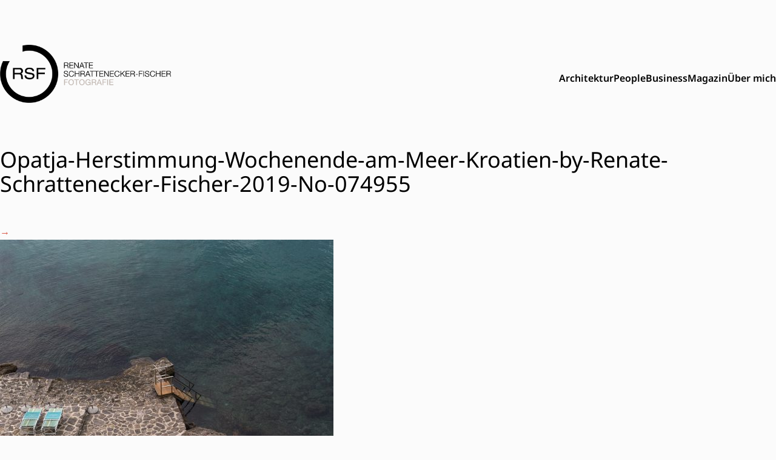

--- FILE ---
content_type: text/html; charset=UTF-8
request_url: https://www.schrattenecker-fischer.com/saisonende/opatja-herstimmung-wochenende-am-meer-kroatien-by-renate-schrattenecker-fischer-2019-no-074955/
body_size: 33047
content:
<!doctype html>
<html lang="de">

<head>
    <meta charset="UTF-8">
    <meta name="viewport" content="width=device-width, initial-scale=1">
    <link rel="profile" href="https://gmpg.org/xfn/11">


    <meta name='robots' content='index, follow, max-image-preview:large, max-snippet:-1, max-video-preview:-1' />
	<style>img:is([sizes="auto" i], [sizes^="auto," i]) { contain-intrinsic-size: 3000px 1500px }</style>
	
	<!-- This site is optimized with the Yoast SEO plugin v26.7 - https://yoast.com/wordpress/plugins/seo/ -->
	<title>Opatja-Herstimmung-Wochenende-am-Meer-Kroatien-by-Renate-Schrattenecker-Fischer-2019-No-074955 - Renate Schrattenecker-Fischer</title>
	<link rel="canonical" href="https://www.schrattenecker-fischer.com/saisonende/opatja-herstimmung-wochenende-am-meer-kroatien-by-renate-schrattenecker-fischer-2019-no-074955/" />
	<meta property="og:locale" content="de_DE" />
	<meta property="og:type" content="article" />
	<meta property="og:title" content="Opatja-Herstimmung-Wochenende-am-Meer-Kroatien-by-Renate-Schrattenecker-Fischer-2019-No-074955 - Renate Schrattenecker-Fischer" />
	<meta property="og:url" content="https://www.schrattenecker-fischer.com/saisonende/opatja-herstimmung-wochenende-am-meer-kroatien-by-renate-schrattenecker-fischer-2019-no-074955/" />
	<meta property="og:site_name" content="Renate Schrattenecker-Fischer" />
	<meta property="og:image" content="https://www.schrattenecker-fischer.com/saisonende/opatja-herstimmung-wochenende-am-meer-kroatien-by-renate-schrattenecker-fischer-2019-no-074955" />
	<meta property="og:image:width" content="1200" />
	<meta property="og:image:height" content="899" />
	<meta property="og:image:type" content="image/jpeg" />
	<meta name="twitter:card" content="summary_large_image" />
	<script type="application/ld+json" class="yoast-schema-graph">{"@context":"https://schema.org","@graph":[{"@type":"WebPage","@id":"https://www.schrattenecker-fischer.com/saisonende/opatja-herstimmung-wochenende-am-meer-kroatien-by-renate-schrattenecker-fischer-2019-no-074955/","url":"https://www.schrattenecker-fischer.com/saisonende/opatja-herstimmung-wochenende-am-meer-kroatien-by-renate-schrattenecker-fischer-2019-no-074955/","name":"Opatja-Herstimmung-Wochenende-am-Meer-Kroatien-by-Renate-Schrattenecker-Fischer-2019-No-074955 - Renate Schrattenecker-Fischer","isPartOf":{"@id":"https://www.schrattenecker-fischer.com/#website"},"primaryImageOfPage":{"@id":"https://www.schrattenecker-fischer.com/saisonende/opatja-herstimmung-wochenende-am-meer-kroatien-by-renate-schrattenecker-fischer-2019-no-074955/#primaryimage"},"image":{"@id":"https://www.schrattenecker-fischer.com/saisonende/opatja-herstimmung-wochenende-am-meer-kroatien-by-renate-schrattenecker-fischer-2019-no-074955/#primaryimage"},"thumbnailUrl":"https://www.schrattenecker-fischer.com/wp-art/wp-content/uploads/2020/01/Opatja-Herstimmung-Wochenende-am-Meer-Kroatien-by-Renate-Schrattenecker-Fischer-2019-No-074955.jpg","datePublished":"2020-01-25T10:10:39+00:00","breadcrumb":{"@id":"https://www.schrattenecker-fischer.com/saisonende/opatja-herstimmung-wochenende-am-meer-kroatien-by-renate-schrattenecker-fischer-2019-no-074955/#breadcrumb"},"inLanguage":"de","potentialAction":[{"@type":"ReadAction","target":["https://www.schrattenecker-fischer.com/saisonende/opatja-herstimmung-wochenende-am-meer-kroatien-by-renate-schrattenecker-fischer-2019-no-074955/"]}]},{"@type":"ImageObject","inLanguage":"de","@id":"https://www.schrattenecker-fischer.com/saisonende/opatja-herstimmung-wochenende-am-meer-kroatien-by-renate-schrattenecker-fischer-2019-no-074955/#primaryimage","url":"https://www.schrattenecker-fischer.com/wp-art/wp-content/uploads/2020/01/Opatja-Herstimmung-Wochenende-am-Meer-Kroatien-by-Renate-Schrattenecker-Fischer-2019-No-074955.jpg","contentUrl":"https://www.schrattenecker-fischer.com/wp-art/wp-content/uploads/2020/01/Opatja-Herstimmung-Wochenende-am-Meer-Kroatien-by-Renate-Schrattenecker-Fischer-2019-No-074955.jpg","width":1200,"height":899},{"@type":"BreadcrumbList","@id":"https://www.schrattenecker-fischer.com/saisonende/opatja-herstimmung-wochenende-am-meer-kroatien-by-renate-schrattenecker-fischer-2019-no-074955/#breadcrumb","itemListElement":[{"@type":"ListItem","position":1,"name":"Startseite","item":"https://www.schrattenecker-fischer.com/"},{"@type":"ListItem","position":2,"name":"Saisonende","item":"https://www.schrattenecker-fischer.com/saisonende/"},{"@type":"ListItem","position":3,"name":"Opatja-Herstimmung-Wochenende-am-Meer-Kroatien-by-Renate-Schrattenecker-Fischer-2019-No-074955"}]},{"@type":"WebSite","@id":"https://www.schrattenecker-fischer.com/#website","url":"https://www.schrattenecker-fischer.com/","name":"Renate Schrattenecker-Fischer","description":"Fotografin - Ried im Innkreis - Oberösterreich","potentialAction":[{"@type":"SearchAction","target":{"@type":"EntryPoint","urlTemplate":"https://www.schrattenecker-fischer.com/?s={search_term_string}"},"query-input":{"@type":"PropertyValueSpecification","valueRequired":true,"valueName":"search_term_string"}}],"inLanguage":"de"}]}</script>
	<!-- / Yoast SEO plugin. -->


<script type="text/javascript">
/* <![CDATA[ */
window._wpemojiSettings = {"baseUrl":"https:\/\/s.w.org\/images\/core\/emoji\/15.0.3\/72x72\/","ext":".png","svgUrl":"https:\/\/s.w.org\/images\/core\/emoji\/15.0.3\/svg\/","svgExt":".svg","source":{"concatemoji":"https:\/\/www.schrattenecker-fischer.com\/wp-art\/wp-includes\/js\/wp-emoji-release.min.js?ver=37078296f2e96799f376c0376db6d411"}};
/*! This file is auto-generated */
!function(i,n){var o,s,e;function c(e){try{var t={supportTests:e,timestamp:(new Date).valueOf()};sessionStorage.setItem(o,JSON.stringify(t))}catch(e){}}function p(e,t,n){e.clearRect(0,0,e.canvas.width,e.canvas.height),e.fillText(t,0,0);var t=new Uint32Array(e.getImageData(0,0,e.canvas.width,e.canvas.height).data),r=(e.clearRect(0,0,e.canvas.width,e.canvas.height),e.fillText(n,0,0),new Uint32Array(e.getImageData(0,0,e.canvas.width,e.canvas.height).data));return t.every(function(e,t){return e===r[t]})}function u(e,t,n){switch(t){case"flag":return n(e,"\ud83c\udff3\ufe0f\u200d\u26a7\ufe0f","\ud83c\udff3\ufe0f\u200b\u26a7\ufe0f")?!1:!n(e,"\ud83c\uddfa\ud83c\uddf3","\ud83c\uddfa\u200b\ud83c\uddf3")&&!n(e,"\ud83c\udff4\udb40\udc67\udb40\udc62\udb40\udc65\udb40\udc6e\udb40\udc67\udb40\udc7f","\ud83c\udff4\u200b\udb40\udc67\u200b\udb40\udc62\u200b\udb40\udc65\u200b\udb40\udc6e\u200b\udb40\udc67\u200b\udb40\udc7f");case"emoji":return!n(e,"\ud83d\udc26\u200d\u2b1b","\ud83d\udc26\u200b\u2b1b")}return!1}function f(e,t,n){var r="undefined"!=typeof WorkerGlobalScope&&self instanceof WorkerGlobalScope?new OffscreenCanvas(300,150):i.createElement("canvas"),a=r.getContext("2d",{willReadFrequently:!0}),o=(a.textBaseline="top",a.font="600 32px Arial",{});return e.forEach(function(e){o[e]=t(a,e,n)}),o}function t(e){var t=i.createElement("script");t.src=e,t.defer=!0,i.head.appendChild(t)}"undefined"!=typeof Promise&&(o="wpEmojiSettingsSupports",s=["flag","emoji"],n.supports={everything:!0,everythingExceptFlag:!0},e=new Promise(function(e){i.addEventListener("DOMContentLoaded",e,{once:!0})}),new Promise(function(t){var n=function(){try{var e=JSON.parse(sessionStorage.getItem(o));if("object"==typeof e&&"number"==typeof e.timestamp&&(new Date).valueOf()<e.timestamp+604800&&"object"==typeof e.supportTests)return e.supportTests}catch(e){}return null}();if(!n){if("undefined"!=typeof Worker&&"undefined"!=typeof OffscreenCanvas&&"undefined"!=typeof URL&&URL.createObjectURL&&"undefined"!=typeof Blob)try{var e="postMessage("+f.toString()+"("+[JSON.stringify(s),u.toString(),p.toString()].join(",")+"));",r=new Blob([e],{type:"text/javascript"}),a=new Worker(URL.createObjectURL(r),{name:"wpTestEmojiSupports"});return void(a.onmessage=function(e){c(n=e.data),a.terminate(),t(n)})}catch(e){}c(n=f(s,u,p))}t(n)}).then(function(e){for(var t in e)n.supports[t]=e[t],n.supports.everything=n.supports.everything&&n.supports[t],"flag"!==t&&(n.supports.everythingExceptFlag=n.supports.everythingExceptFlag&&n.supports[t]);n.supports.everythingExceptFlag=n.supports.everythingExceptFlag&&!n.supports.flag,n.DOMReady=!1,n.readyCallback=function(){n.DOMReady=!0}}).then(function(){return e}).then(function(){var e;n.supports.everything||(n.readyCallback(),(e=n.source||{}).concatemoji?t(e.concatemoji):e.wpemoji&&e.twemoji&&(t(e.twemoji),t(e.wpemoji)))}))}((window,document),window._wpemojiSettings);
/* ]]> */
</script>
<style id='wp-emoji-styles-inline-css' type='text/css'>

	img.wp-smiley, img.emoji {
		display: inline !important;
		border: none !important;
		box-shadow: none !important;
		height: 1em !important;
		width: 1em !important;
		margin: 0 0.07em !important;
		vertical-align: -0.1em !important;
		background: none !important;
		padding: 0 !important;
	}
</style>
<link rel='stylesheet' id='wp-block-library-css' href='https://www.schrattenecker-fischer.com/wp-art/wp-includes/css/dist/block-library/style.min.css?ver=37078296f2e96799f376c0376db6d411' type='text/css' media='all' />
<link rel='stylesheet' id='art-blocks-style-css' href='https://www.schrattenecker-fischer.com/wp-art/wp-content/themes/artmanns/artmanns-tailwind-common/standard-blocks/dist/script.style.min.css?ver=37078296f2e96799f376c0376db6d411' type='text/css' media='all' />
<style id='classic-theme-styles-inline-css' type='text/css'>
/*! This file is auto-generated */
.wp-block-button__link{color:#fff;background-color:#32373c;border-radius:9999px;box-shadow:none;text-decoration:none;padding:calc(.667em + 2px) calc(1.333em + 2px);font-size:1.125em}.wp-block-file__button{background:#32373c;color:#fff;text-decoration:none}
</style>
<style id='global-styles-inline-css' type='text/css'>
:root{--wp--preset--aspect-ratio--square: 1;--wp--preset--aspect-ratio--4-3: 4/3;--wp--preset--aspect-ratio--3-4: 3/4;--wp--preset--aspect-ratio--3-2: 3/2;--wp--preset--aspect-ratio--2-3: 2/3;--wp--preset--aspect-ratio--16-9: 16/9;--wp--preset--aspect-ratio--9-16: 9/16;--wp--preset--color--black: #000000;--wp--preset--color--cyan-bluish-gray: #abb8c3;--wp--preset--color--white: #ffffff;--wp--preset--color--pale-pink: #f78da7;--wp--preset--color--vivid-red: #cf2e2e;--wp--preset--color--luminous-vivid-orange: #ff6900;--wp--preset--color--luminous-vivid-amber: #fcb900;--wp--preset--color--light-green-cyan: #7bdcb5;--wp--preset--color--vivid-green-cyan: #00d084;--wp--preset--color--pale-cyan-blue: #8ed1fc;--wp--preset--color--vivid-cyan-blue: #0693e3;--wp--preset--color--vivid-purple: #9b51e0;--wp--preset--gradient--vivid-cyan-blue-to-vivid-purple: linear-gradient(135deg,rgba(6,147,227,1) 0%,rgb(155,81,224) 100%);--wp--preset--gradient--light-green-cyan-to-vivid-green-cyan: linear-gradient(135deg,rgb(122,220,180) 0%,rgb(0,208,130) 100%);--wp--preset--gradient--luminous-vivid-amber-to-luminous-vivid-orange: linear-gradient(135deg,rgba(252,185,0,1) 0%,rgba(255,105,0,1) 100%);--wp--preset--gradient--luminous-vivid-orange-to-vivid-red: linear-gradient(135deg,rgba(255,105,0,1) 0%,rgb(207,46,46) 100%);--wp--preset--gradient--very-light-gray-to-cyan-bluish-gray: linear-gradient(135deg,rgb(238,238,238) 0%,rgb(169,184,195) 100%);--wp--preset--gradient--cool-to-warm-spectrum: linear-gradient(135deg,rgb(74,234,220) 0%,rgb(151,120,209) 20%,rgb(207,42,186) 40%,rgb(238,44,130) 60%,rgb(251,105,98) 80%,rgb(254,248,76) 100%);--wp--preset--gradient--blush-light-purple: linear-gradient(135deg,rgb(255,206,236) 0%,rgb(152,150,240) 100%);--wp--preset--gradient--blush-bordeaux: linear-gradient(135deg,rgb(254,205,165) 0%,rgb(254,45,45) 50%,rgb(107,0,62) 100%);--wp--preset--gradient--luminous-dusk: linear-gradient(135deg,rgb(255,203,112) 0%,rgb(199,81,192) 50%,rgb(65,88,208) 100%);--wp--preset--gradient--pale-ocean: linear-gradient(135deg,rgb(255,245,203) 0%,rgb(182,227,212) 50%,rgb(51,167,181) 100%);--wp--preset--gradient--electric-grass: linear-gradient(135deg,rgb(202,248,128) 0%,rgb(113,206,126) 100%);--wp--preset--gradient--midnight: linear-gradient(135deg,rgb(2,3,129) 0%,rgb(40,116,252) 100%);--wp--preset--font-size--small: 13px;--wp--preset--font-size--medium: 20px;--wp--preset--font-size--large: 36px;--wp--preset--font-size--x-large: 42px;--wp--preset--spacing--20: 0.44rem;--wp--preset--spacing--30: 0.67rem;--wp--preset--spacing--40: 1rem;--wp--preset--spacing--50: 1.5rem;--wp--preset--spacing--60: 2.25rem;--wp--preset--spacing--70: 3.38rem;--wp--preset--spacing--80: 5.06rem;--wp--preset--shadow--natural: 6px 6px 9px rgba(0, 0, 0, 0.2);--wp--preset--shadow--deep: 12px 12px 50px rgba(0, 0, 0, 0.4);--wp--preset--shadow--sharp: 6px 6px 0px rgba(0, 0, 0, 0.2);--wp--preset--shadow--outlined: 6px 6px 0px -3px rgba(255, 255, 255, 1), 6px 6px rgba(0, 0, 0, 1);--wp--preset--shadow--crisp: 6px 6px 0px rgba(0, 0, 0, 1);}:where(.is-layout-flex){gap: 0.5em;}:where(.is-layout-grid){gap: 0.5em;}body .is-layout-flex{display: flex;}.is-layout-flex{flex-wrap: wrap;align-items: center;}.is-layout-flex > :is(*, div){margin: 0;}body .is-layout-grid{display: grid;}.is-layout-grid > :is(*, div){margin: 0;}:where(.wp-block-columns.is-layout-flex){gap: 2em;}:where(.wp-block-columns.is-layout-grid){gap: 2em;}:where(.wp-block-post-template.is-layout-flex){gap: 1.25em;}:where(.wp-block-post-template.is-layout-grid){gap: 1.25em;}.has-black-color{color: var(--wp--preset--color--black) !important;}.has-cyan-bluish-gray-color{color: var(--wp--preset--color--cyan-bluish-gray) !important;}.has-white-color{color: var(--wp--preset--color--white) !important;}.has-pale-pink-color{color: var(--wp--preset--color--pale-pink) !important;}.has-vivid-red-color{color: var(--wp--preset--color--vivid-red) !important;}.has-luminous-vivid-orange-color{color: var(--wp--preset--color--luminous-vivid-orange) !important;}.has-luminous-vivid-amber-color{color: var(--wp--preset--color--luminous-vivid-amber) !important;}.has-light-green-cyan-color{color: var(--wp--preset--color--light-green-cyan) !important;}.has-vivid-green-cyan-color{color: var(--wp--preset--color--vivid-green-cyan) !important;}.has-pale-cyan-blue-color{color: var(--wp--preset--color--pale-cyan-blue) !important;}.has-vivid-cyan-blue-color{color: var(--wp--preset--color--vivid-cyan-blue) !important;}.has-vivid-purple-color{color: var(--wp--preset--color--vivid-purple) !important;}.has-black-background-color{background-color: var(--wp--preset--color--black) !important;}.has-cyan-bluish-gray-background-color{background-color: var(--wp--preset--color--cyan-bluish-gray) !important;}.has-white-background-color{background-color: var(--wp--preset--color--white) !important;}.has-pale-pink-background-color{background-color: var(--wp--preset--color--pale-pink) !important;}.has-vivid-red-background-color{background-color: var(--wp--preset--color--vivid-red) !important;}.has-luminous-vivid-orange-background-color{background-color: var(--wp--preset--color--luminous-vivid-orange) !important;}.has-luminous-vivid-amber-background-color{background-color: var(--wp--preset--color--luminous-vivid-amber) !important;}.has-light-green-cyan-background-color{background-color: var(--wp--preset--color--light-green-cyan) !important;}.has-vivid-green-cyan-background-color{background-color: var(--wp--preset--color--vivid-green-cyan) !important;}.has-pale-cyan-blue-background-color{background-color: var(--wp--preset--color--pale-cyan-blue) !important;}.has-vivid-cyan-blue-background-color{background-color: var(--wp--preset--color--vivid-cyan-blue) !important;}.has-vivid-purple-background-color{background-color: var(--wp--preset--color--vivid-purple) !important;}.has-black-border-color{border-color: var(--wp--preset--color--black) !important;}.has-cyan-bluish-gray-border-color{border-color: var(--wp--preset--color--cyan-bluish-gray) !important;}.has-white-border-color{border-color: var(--wp--preset--color--white) !important;}.has-pale-pink-border-color{border-color: var(--wp--preset--color--pale-pink) !important;}.has-vivid-red-border-color{border-color: var(--wp--preset--color--vivid-red) !important;}.has-luminous-vivid-orange-border-color{border-color: var(--wp--preset--color--luminous-vivid-orange) !important;}.has-luminous-vivid-amber-border-color{border-color: var(--wp--preset--color--luminous-vivid-amber) !important;}.has-light-green-cyan-border-color{border-color: var(--wp--preset--color--light-green-cyan) !important;}.has-vivid-green-cyan-border-color{border-color: var(--wp--preset--color--vivid-green-cyan) !important;}.has-pale-cyan-blue-border-color{border-color: var(--wp--preset--color--pale-cyan-blue) !important;}.has-vivid-cyan-blue-border-color{border-color: var(--wp--preset--color--vivid-cyan-blue) !important;}.has-vivid-purple-border-color{border-color: var(--wp--preset--color--vivid-purple) !important;}.has-vivid-cyan-blue-to-vivid-purple-gradient-background{background: var(--wp--preset--gradient--vivid-cyan-blue-to-vivid-purple) !important;}.has-light-green-cyan-to-vivid-green-cyan-gradient-background{background: var(--wp--preset--gradient--light-green-cyan-to-vivid-green-cyan) !important;}.has-luminous-vivid-amber-to-luminous-vivid-orange-gradient-background{background: var(--wp--preset--gradient--luminous-vivid-amber-to-luminous-vivid-orange) !important;}.has-luminous-vivid-orange-to-vivid-red-gradient-background{background: var(--wp--preset--gradient--luminous-vivid-orange-to-vivid-red) !important;}.has-very-light-gray-to-cyan-bluish-gray-gradient-background{background: var(--wp--preset--gradient--very-light-gray-to-cyan-bluish-gray) !important;}.has-cool-to-warm-spectrum-gradient-background{background: var(--wp--preset--gradient--cool-to-warm-spectrum) !important;}.has-blush-light-purple-gradient-background{background: var(--wp--preset--gradient--blush-light-purple) !important;}.has-blush-bordeaux-gradient-background{background: var(--wp--preset--gradient--blush-bordeaux) !important;}.has-luminous-dusk-gradient-background{background: var(--wp--preset--gradient--luminous-dusk) !important;}.has-pale-ocean-gradient-background{background: var(--wp--preset--gradient--pale-ocean) !important;}.has-electric-grass-gradient-background{background: var(--wp--preset--gradient--electric-grass) !important;}.has-midnight-gradient-background{background: var(--wp--preset--gradient--midnight) !important;}.has-small-font-size{font-size: var(--wp--preset--font-size--small) !important;}.has-medium-font-size{font-size: var(--wp--preset--font-size--medium) !important;}.has-large-font-size{font-size: var(--wp--preset--font-size--large) !important;}.has-x-large-font-size{font-size: var(--wp--preset--font-size--x-large) !important;}
:where(.wp-block-post-template.is-layout-flex){gap: 1.25em;}:where(.wp-block-post-template.is-layout-grid){gap: 1.25em;}
:where(.wp-block-columns.is-layout-flex){gap: 2em;}:where(.wp-block-columns.is-layout-grid){gap: 2em;}
:root :where(.wp-block-pullquote){font-size: 1.5em;line-height: 1.6;}
</style>
<link rel='stylesheet' id='artmann-style-css' href='https://www.schrattenecker-fischer.com/wp-art/wp-content/themes/artmanns/dist/artmann.style.min.css?ver=37078296f2e96799f376c0376db6d411' type='text/css' media='all' />
<link rel='stylesheet' id='dashicons-css' href='https://www.schrattenecker-fischer.com/wp-art/wp-includes/css/dashicons.min.css?ver=37078296f2e96799f376c0376db6d411' type='text/css' media='all' />
<script type="text/javascript" src="https://www.schrattenecker-fischer.com/wp-art/wp-includes/js/jquery/jquery.min.js?ver=3.7.1" id="jquery-core-js"></script>
<script type="text/javascript" src="https://www.schrattenecker-fischer.com/wp-art/wp-includes/js/jquery/jquery-migrate.min.js?ver=3.4.1" id="jquery-migrate-js"></script>
<script type="text/javascript" src="https://www.schrattenecker-fischer.com/wp-art/wp-content/themes/artmanns/artmanns-tailwind-common/standard-blocks/dist/script.bundle.min.js?ver=37078296f2e96799f376c0376db6d411" id="art-blocks-script-js"></script>
<link rel="https://api.w.org/" href="https://www.schrattenecker-fischer.com/wp-json/" /><link rel="alternate" title="JSON" type="application/json" href="https://www.schrattenecker-fischer.com/wp-json/wp/v2/media/5950" /><link rel="EditURI" type="application/rsd+xml" title="RSD" href="https://www.schrattenecker-fischer.com/wp-art/xmlrpc.php?rsd" />

<link rel='shortlink' href='https://www.schrattenecker-fischer.com/?p=5950' />
<link rel="alternate" title="oEmbed (JSON)" type="application/json+oembed" href="https://www.schrattenecker-fischer.com/wp-json/oembed/1.0/embed?url=https%3A%2F%2Fwww.schrattenecker-fischer.com%2Fsaisonende%2Fopatja-herstimmung-wochenende-am-meer-kroatien-by-renate-schrattenecker-fischer-2019-no-074955%2F" />
<link rel="alternate" title="oEmbed (XML)" type="text/xml+oembed" href="https://www.schrattenecker-fischer.com/wp-json/oembed/1.0/embed?url=https%3A%2F%2Fwww.schrattenecker-fischer.com%2Fsaisonende%2Fopatja-herstimmung-wochenende-am-meer-kroatien-by-renate-schrattenecker-fischer-2019-no-074955%2F&#038;format=xml" />

</head>

<body class="attachment attachment-template-default single single-attachment postid-5950 attachmentid-5950 attachment-jpeg bg-artbg">
        <div class="bg-artbg">
        <header id="masthead" class="site-header ml-5 mr-5 md:container md:mx-auto mt-3 md:mt-16">
            <nav id="art-navbar-topmenu" class="bg-artbg py-2.5 ">

                <!-- logo + toplevel menu + hamburger button -->
                <div class="flex flex-wrap justify-between items-center">

                    <!-- print logo -->
                    <a class="flex items-center no-underline text-2xl" href="https://www.schrattenecker-fischer.com/">
                                                    <img class="h-24 md:h-24" src="https://www.schrattenecker-fischer.com/wp-art/wp-content/uploads/2016/12/RSF_Logo_final-150px.png" alt="Renate Schrattenecker-Fischer">
                                            </a>

                    <button data-drawer-target="drawer-navigation" data-drawer-show="drawer-navigation" type="button" class="inline-flex items-center p-2 ml-1 mr-0 text-sm text-artblack rounded-lg md:hidden hover:bg-gray-100 focus:outline-none focus:ring-2 focus:ring-gray-200 " aria-controls="mega-menu-icons" aria-expanded="false">
                        <span class="sr-only">Open main menu</span>
                        <svg xmlns="http://www.w3.org/2000/svg" class="h-6 w-6" fill="none" viewBox="0 0 24 24" stroke="currentColor" stroke-width="2">
                            <path stroke-linecap="round" stroke-linejoin="round" d="M4 6h16M4 12h16m-7 6h7" />
                        </svg>
                    </button>

                <!-- end of first row -->

                <!--  main menu group-->
                <div id="mega-menu"
                     class="hidden bg-artbg  mt-4 md:block md:order-1"
                     role="menubar"
                     tabindex="0"
                    >
                    <ul id="menu-main" class="flex gap-4 bg-artbg mt-0 mb-0 pl-0 font-semibold" itemscope itemtype="http://www.schema.org/SiteNavigationElement"><li 
    id = ""
    role="presentation"
    class="list-none cursor-pointer hover:underline decoration-artprimary underline-offset-8 decoration-4    "
><a
	class="text-md pt-1 pb-1.5 h-full block" 
	role="menuitem"
	tabindex="0"
	
	
	href=https://www.schrattenecker-fischer.com/category/architektur/
>
	Architektur
	</a></li>
<li 
    id = ""
    role="presentation"
    class="list-none cursor-pointer hover:underline decoration-artprimary underline-offset-8 decoration-4    "
><a
	class="text-md pt-1 pb-1.5 h-full block" 
	role="menuitem"
	tabindex="0"
	
	
	href=https://www.schrattenecker-fischer.com/projekt/portrait/
>
	People
	</a></li>
<li 
    id = ""
    role="presentation"
    class="list-none cursor-pointer hover:underline decoration-artprimary underline-offset-8 decoration-4    "
><a
	class="text-md pt-1 pb-1.5 h-full block" 
	role="menuitem"
	tabindex="0"
	
	
	href=https://www.schrattenecker-fischer.com/category/business/
>
	Business
	</a></li>
<li 
    id = ""
    role="presentation"
    class="list-none cursor-pointer hover:underline decoration-artprimary underline-offset-8 decoration-4    "
><a
	class="text-md pt-1 pb-1.5 h-full block" 
	role="menuitem"
	tabindex="0"
	
	
	href=https://www.schrattenecker-fischer.com/magazin/
>
	Magazin
	</a></li>
<li 
    id = ""
    role="presentation"
    class="list-none cursor-pointer hover:underline decoration-artprimary underline-offset-8 decoration-4    "
><a
	class="text-md pt-1 pb-1.5 h-full block" 
	role="menuitem"
	tabindex="0"
	
	
	href=https://www.schrattenecker-fischer.com/ueber-mich/
>
	Über mich
	</a></li>
</ul>                </div>

                <!--  mobile menu group-->
                <!-- drawer component -->
                <div id="drawer-navigation" class="md:hidden fixed z-40 h-screen overflow-y-auto bg-artprimary w-80" tabindex="-1" aria-labelledby="drawer-navigation-label">
                    <h5 id="drawer-navigation-label" class="text-base pl-4 pt-4 font-semibold text-white uppercase">Menu</h5>
                    <button type="button" data-drawer-dismiss="drawer-navigation" aria-controls="drawer-navigation" class="text-white bg-transparent hover:bg-gray-200 hover:text-gray-900 text-sm p-1.5 absolute top-2.5 right-2.5 inline-flex items-center">
                        <svg aria-hidden="true" class="w-5 h-5" fill="currentColor" viewBox="0 0 20 20" xmlns="http://www.w3.org/2000/svg"><path fill-rule="evenodd" d="M4.293 4.293a1 1 0 011.414 0L10 8.586l4.293-4.293a1 1 0 111.414 1.414L11.414 10l4.293 4.293a1 1 0 01-1.414 1.414L10 11.414l-4.293 4.293a1 1 0 01-1.414-1.414L8.586 10 4.293 5.707a1 1 0 010-1.414z" clip-rule="evenodd"></path></svg>
                        <span class="sr-only">Close menu</span>
                    </button>
                    <div class="    overflow-y-auto">
                        <ul id="menu-mobile" class="p-0" itemscope itemtype="http://www.schema.org/SiteNavigationElement"><li 
    id = ""
    role="presentation"
    class="no-underline list-none w-full text-white border-t border-white border-1"
>
<span class=""><a
	class="flex items-center text-2xl bg-red hover:bg-white hover:text-artprimary px-4 pt-2 pb-2 h-full block " 
	role="menuitem"
	tabindex="0"
	
	
	href=https://www.schrattenecker-fischer.com/category/architektur/
>
	Architektur
	</a></span></li>
<li 
    id = ""
    role="presentation"
    class="no-underline list-none w-full text-white border-t border-white border-1"
>
<span class=""><a
	class="flex items-center text-2xl bg-red hover:bg-white hover:text-artprimary px-4 pt-2 pb-2 h-full block " 
	role="menuitem"
	tabindex="0"
	
	
	href=https://www.schrattenecker-fischer.com/category/portrait/
>
	Portrait
	</a></span></li>
<li 
    id = ""
    role="presentation"
    class="no-underline list-none w-full text-white border-t border-white border-1"
>
<span class=""><a
	class="flex items-center text-2xl bg-red hover:bg-white hover:text-artprimary px-4 pt-2 pb-2 h-full block " 
	role="menuitem"
	tabindex="0"
	
	
	href=https://www.schrattenecker-fischer.com/category/business/
>
	Business
	</a></span></li>
<li 
    id = ""
    role="presentation"
    class="no-underline list-none w-full text-white border-t border-white border-1"
>
<span class=""><a
	class="flex items-center text-2xl bg-red hover:bg-white hover:text-artprimary px-4 pt-2 pb-2 h-full block " 
	role="menuitem"
	tabindex="0"
	
	
	href=https://www.schrattenecker-fischer.com/magazin/
>
	Magazin
	</a></span></li>
<li 
    id = ""
    role="presentation"
    class="no-underline list-none w-full text-white border-t border-white border-1"
>
<span class=""><a
	class="flex items-center text-2xl bg-red hover:bg-white hover:text-artprimary px-4 pt-2 pb-2 h-full block " 
	role="menuitem"
	tabindex="0"
	
	
	href=https://www.schrattenecker-fischer.com/ueber-mich/
>
	Über Mich
	</a></span></li>
<li 
    id = ""
    role="presentation"
    class="no-underline list-none w-full text-white border-t border-white border-1"
>
<span class=""><a
	class="flex items-center text-2xl bg-red hover:bg-white hover:text-artprimary px-4 pt-2 pb-2 h-full block " 
	role="menuitem"
	tabindex="0"
	
	
	href=https://www.schrattenecker-fischer.com/kontakt/
>
	Kontakt
	</a></span></li>
<li 
    id = ""
    role="presentation"
    class="no-underline list-none w-full text-white border-t border-white border-1"
>
<span class=""><a
	class="flex items-center text-2xl bg-red hover:bg-white hover:text-artprimary px-4 pt-2 pb-2 h-full block " 
	role="menuitem"
	tabindex="0"
	
	
	href=https://www.schrattenecker-fischer.com/datenschutz/
>
	Datenschutz
	</a></span></li>
</ul>                    </div>
                </div>
                </div>

            </nav>
    </div>
    </header><!-- #masthead -->
    </div>
    <!-- <div class="container">
    </div> -->
    <main class="mt-8 ml-5 mr-5 md:container md:mx-auto mb-12 md:mb-16 lg:mb-24">        <div class="  ">
    
    <h1>Opatja-Herstimmung-Wochenende-am-Meer-Kroatien-by-Renate-Schrattenecker-Fischer-2019-No-074955</h1>
    <div class="md:container">
        <p class="attachment"><a href='https://www.schrattenecker-fischer.com/wp-art/wp-content/uploads/2020/01/Opatja-Herstimmung-Wochenende-am-Meer-Kroatien-by-Renate-Schrattenecker-Fischer-2019-No-074955.jpg'><img fetchpriority="high" decoding="async" width="550" height="412" src="https://www.schrattenecker-fischer.com/wp-art/wp-content/uploads/2020/01/Opatja-Herstimmung-Wochenende-am-Meer-Kroatien-by-Renate-Schrattenecker-Fischer-2019-No-074955-550x412.jpg" class="attachment-medium size-medium" alt="" srcset="https://www.schrattenecker-fischer.com/wp-art/wp-content/uploads/2020/01/Opatja-Herstimmung-Wochenende-am-Meer-Kroatien-by-Renate-Schrattenecker-Fischer-2019-No-074955-550x412.jpg 550w, https://www.schrattenecker-fischer.com/wp-art/wp-content/uploads/2020/01/Opatja-Herstimmung-Wochenende-am-Meer-Kroatien-by-Renate-Schrattenecker-Fischer-2019-No-074955-768x575.jpg 768w, https://www.schrattenecker-fischer.com/wp-art/wp-content/uploads/2020/01/Opatja-Herstimmung-Wochenende-am-Meer-Kroatien-by-Renate-Schrattenecker-Fischer-2019-No-074955-1024x767.jpg 1024w, https://www.schrattenecker-fischer.com/wp-art/wp-content/uploads/2020/01/Opatja-Herstimmung-Wochenende-am-Meer-Kroatien-by-Renate-Schrattenecker-Fischer-2019-No-074955-500x375.jpg 500w, https://www.schrattenecker-fischer.com/wp-art/wp-content/uploads/2020/01/Opatja-Herstimmung-Wochenende-am-Meer-Kroatien-by-Renate-Schrattenecker-Fischer-2019-No-074955-100x75.jpg 100w, https://www.schrattenecker-fischer.com/wp-art/wp-content/uploads/2020/01/Opatja-Herstimmung-Wochenende-am-Meer-Kroatien-by-Renate-Schrattenecker-Fischer-2019-No-074955.jpg 1200w" sizes="(max-width: 550px) 100vw, 550px" /></a></p>
    </div>

        </div>
            </main>

    <footer class=" pt-16 pb-16 xl:pt-32 xl:pb-24">
        <div class="ml-5 mr-5 md:container md:mx-auto   text-black">


            <nav class="art-footer">
                <div class="flex justify-center">
                    <ul id="footer" class="pl-0 mt-0 flex uppercase gap-2 md:gap-4 text-sm" itemscope itemtype="http://www.schema.org/SiteNavigationElement"><li 
    id = ""
    role="presentation"
    class="no-underline list-none w-full"
>
<a
	class=" hover:underline hover:decoration-artprimary hover:underline-offset-4" 
	role="menuitem"
	tabindex="0"
	
	
	href=https://www.schrattenecker-fischer.com/datenschutz/
>
	Datenschutz
	</a></li>
<li 
    id = ""
    role="presentation"
    class="no-underline list-none w-full"
>
<a
	class=" hover:underline hover:decoration-artprimary hover:underline-offset-4" 
	role="menuitem"
	tabindex="0"
	
	
	href=https://www.schrattenecker-fischer.com/kontakt/
>
	Kontakt
	</a></li>
<li 
    id = ""
    role="presentation"
    class="no-underline list-none w-full"
>
<a
	class=" hover:underline hover:decoration-artprimary hover:underline-offset-4" 
	role="menuitem"
	tabindex="0"
	target="_blank" rel="noopener noreferrer" 
	
	href=https://www.instagram.com/renate_schrattenecker_fischer/
>
	INSTAGRAM
	</a></li>
<li 
    id = ""
    role="presentation"
    class="no-underline list-none w-full"
>
<a
	class=" hover:underline hover:decoration-artprimary hover:underline-offset-4" 
	role="menuitem"
	tabindex="0"
	target="_blank" rel="noopener noreferrer" 
	
	href=https://www.facebook.com/SchratteneckerFischerFotografie
>
	FACEBOOK
	</a></li>
</ul>                </div>
            </nav>
        </div>
    </footer><!-- #colophon -->
    </div><!-- #page -->

    <script type="text/javascript" src="https://www.schrattenecker-fischer.com/wp-art/wp-content/themes/artmanns/flowbite/flowbite.js?ver=37078296f2e96799f376c0376db6d411" id="flowbite-js"></script>
<script type="text/javascript" src="https://www.schrattenecker-fischer.com/wp-art/wp-content/themes/artmanns/dist/artmann.bundle.min.js?ver=0.0.1" id="art-js-js"></script>

    </body>

    </html>

--- FILE ---
content_type: application/javascript
request_url: https://www.schrattenecker-fischer.com/wp-art/wp-content/themes/artmanns/artmanns-tailwind-common/standard-blocks/dist/script.bundle.min.js?ver=37078296f2e96799f376c0376db6d411
body_size: 91060
content:
(function(){"use strict";var __webpack_modules__={41:function(){eval('\n;// CONCATENATED MODULE: ../gallery/js/src/util/art-debug.js\nconst DEBUG = true; // set to false to disable debugging\n\nfunction debug_log() {\n  if (DEBUG) {\n    console.log(arguments);\n  }\n}\n;// CONCATENATED MODULE: ../gallery/js/src/grid/art-lightbox-view.js\n/**\n * ArtGalSingleImage - holds an image for a JS Gallery\n * Copyright Karl Artmann - http://karlartmann.at\n * Version: 2.0\n */\nclass ArtLightBoxView {\n  constructor() {\n    this.theGridItems = null;\n    this.aLightBoxContainer = null;\n    this.theLightBoxContainer = null;\n    this.theLightBoxImageContainer = null;\n    this.theWidth = 0;\n    this.imageWidth = 0;\n    this.theGrid = [];\n    this.nextPosition = [];\n    this.position = 0;\n    this.aGridView = null;\n    this.keyDownFunc = null;\n  }\n\n  init(aGridView, images, aLightBoxContainer) {\n    this.aGridView = aGridView;\n    this.theGridItems = images;\n    this.aLightBoxContainer = aLightBoxContainer;\n  } // show images\n\n\n  show(index) {\n    // index stores the image which has been clicked\n    this.position = index; // activate events for left, right, close,...\n\n    this.addEvents();\n    this.aLightBoxContainer.addClass("art-lightbox-fullscreen");\n    this.aGridView.theGridContainer.addClass("art-lightbox-fullscreen"); // hide all images except the image with the index\n\n    let i = 0;\n\n    while (i < this.theGridItems.length) {\n      if (i !== index) {\n        jQuery(this.theGridItems[i]).hide();\n      }\n\n      i++;\n    }\n\n    jQuery(this.theGridItems[index]).addClass("art-lightbox-active");\n    jQuery(".art-lightbox-close").show();\n    jQuery(".art-lightbox-left").show();\n    jQuery(".art-lightbox-right").show();\n  }\n\n  left() {\n    jQuery(this.theGridItems[this.position]).removeClass("art-lightbox-active");\n    let next = 0;\n\n    if (this.position === 0) {\n      next = this.theGridItems.length - 1;\n    } else {\n      next = this.position - 1;\n    }\n\n    jQuery(this.theGridItems[this.position]).hide();\n    jQuery(this.theGridItems[next]).show();\n    this.position = next;\n    jQuery(this.theGridItems[this.position]).addClass("art-lightbox-active");\n  }\n\n  right() {\n    jQuery(this.theGridItems[this.position]).removeClass("art-lightbox-active");\n    let next = 0;\n\n    if (this.position === this.theGridItems.length - 1) {\n      next = 0;\n    } else {\n      next = this.position + 1;\n    }\n\n    jQuery(this.theGridItems[this.position]).hide();\n    jQuery(this.theGridItems[next]).show();\n    this.position = next;\n    jQuery(this.theGridItems[this.position]).addClass("art-lightbox-active");\n  } // close lightbox and restore\n\n\n  close() {\n    this.removeEvents();\n    jQuery(".art-lightbox-close").hide();\n    jQuery(".art-lightbox-left").hide();\n    jQuery(".art-lightbox-right").hide();\n    jQuery(this.theGridItems[this.position]).removeClass("art-lightbox-active"); // hide all images except the image with the index\n\n    let i = 0;\n\n    while (i < this.theGridItems.length) {\n      jQuery(this.theGridItems[i]).show();\n      i++;\n    }\n\n    this.aLightBoxContainer.removeClass("art-lightbox-fullscreen");\n    this.aGridView.theGridContainer.removeClass("art-lightbox-fullscreen");\n    this.aGridView.lightBoxMode = false;\n    this.aGridView.arrangeElems();\n  }\n\n  addEvents() {\n    let that = this;\n    jQuery(".art-lightbox-close").click(function () {\n      that.close();\n    });\n    jQuery(".art-lightbox-close").css("cursor", "pointer");\n    jQuery(".art-lightbox-left").click(function () {\n      that.left();\n    });\n    jQuery(".art-lightbox-left").css("cursor", "pointer");\n    jQuery(".art-lightbox-right").click(function () {\n      that.right();\n    });\n    jQuery(".art-lightbox-right").css("cursor", "pointer");\n\n    this.keyDownFunc = function (event) {\n      if (event.keyCode === 37) {\n        // left\n        that.left();\n      } else if (event.keyCode === 39) {\n        // right\n        that.right();\n      } else if (event.keyCode === 27) {\n        // escape\n        that.close();\n      }\n    };\n\n    jQuery("body").keydown(this.keyDownFunc);\n  }\n\n  removeEvents() {\n    jQuery(".art-lightbox-close").off();\n    jQuery(".art-lightbox-left").off();\n    jQuery(".art-lightbox-right").off();\n    jQuery("body").off("keydown", this.keyDownFunc);\n  }\n\n}\n;// CONCATENATED MODULE: ../gallery/js/src/grid/art-masonry-grid-view.js\n/**\n * ArtGalModel - model for a JS Gallery\n * Copyright Karl Artmann - http://karlartmann.at\n * Version: 2.0\n */\n\n\nclass ArtMasonryGridView {\n  constructor() {\n    this.elems = null; // holds the grid items\n\n    this.theGridContainer = null; // holds the container - is a jQuery object\n\n    this.theLightBoxCtrlContainer = null; // the\n\n    this.theLightBoxView = null;\n    this.categoryList = null;\n    this.theWidth = 0;\n    this.elemWidth = 0;\n    this.leftPosinGrid = [];\n    this.topPosinGrid = [];\n    this.gutterPC = 30;\n    this.gutterTablet = 20;\n    this.gutterMobile = 30;\n    this.gutterDesktop = 30;\n    this.colsDesktop = 5;\n    this.colsLaptop = 4;\n    this.colsTablet = 3;\n    this.colsPhone = 2;\n    this.uneven = [0, 100, 50, 150, 20, 200];\n    this.filterIsSet = false;\n    this.selectedClasses = [];\n    this.lightBoxMode = false;\n  }\n  /*\n        Initialize the grid view\n     */\n\n\n  init(someElems, aContainer) {\n    this.elems = someElems; // contains all grid items\n\n    this.theGridContainer = aContainer; // holds the container - is a jQuery Objects\n\n    let that = this; // install a lightbox view if it is defined within the page\n    // bind events to Images\n\n    this.theLightBoxCtrlContainer = this.theGridContainer.parent().find(".art-lightbox-control"); // if there is a container for a lightbox, create a lightbox view\n\n    if (this.theLightBoxCtrlContainer.length > 0) {\n      this.theLightBoxView = new ArtLightBoxView();\n      this.theLightBoxView.init(that, this.elems, this.theLightBoxCtrlContainer);\n    } // load images after document is loaded\n\n\n    jQuery(document).ready(function () {\n      that.loadImages();\n    });\n\n    if (typeof art_ajax_params !== "undefined" && art_ajax_params.currentPage === "1") {\n      this.categoryList = jQuery(this.theGridContainer.parent().find(".art-category-filter"));\n      this.categoryList.find("button").click(function (event) {\n        event.preventDefault();\n        that.categoryClicked(event);\n      });\n    }\n  }\n\n  categoryClicked(event) {\n    var elem = jQuery(event.currentTarget);\n\n    if (elem !== undefined) {\n      if (elem.hasClass("alle")) {\n        console.log("Reset all category filter");\n        this.categoryList.find(".art-selected").removeClass("art-selected");\n        this.selectedClasses = [];\n      } else {\n        if (!elem.hasClass("art-selected")) {\n          this.selectedClasses.push(elem.attr("data-filter"));\n          elem.addClass("art-selected");\n          console.log("Category Filter selected: " + elem.attr("data-filter"));\n        } else {\n          elem.removeClass("art-selected");\n          console.log("Category Filter removed: " + elem.attr("data-filter"));\n          var searchPosOfCurrentTarget = this.selectedClasses.indexOf(elem.attr("data-filter"));\n\n          if (searchPosOfCurrentTarget !== -1) {\n            this.selectedClasses.splice(searchPosOfCurrentTarget, 1);\n          }\n        }\n      }\n\n      this.arrangeElems();\n    }\n  }\n  /*\n        Setup the grid according to data-cols\n     */\n\n\n  setupGrid() {\n    // get the width of the main container\n    let widthOfMain = jQuery("main").width(); // detect device\n\n    if (widthOfMain >= 1400) {\n      this.noOfColumns = this.theGridContainer.attr("data-colsdesktop") ? this.theGridContainer.attr("data-colsdesktop") : this.colsDesktop;\n\n      if (this.noOfColumns === 0 || this.noOfColumns > 10) {\n        debug_log("ArtMasonryGrid::arrangeElems: this.noOfColumns is 0");\n        this.noOfColumns = 1;\n      }\n\n      this.gutter = this.gutterDesktop;\n    } else if (widthOfMain >= 1280) {\n      this.noOfColumns = this.theGridContainer.attr("data-colspc") ? this.theGridContainer.attr("data-colspc") : this.colsLaptop;\n\n      if (this.noOfColumns === 0 || this.noOfColumns > 10) {\n        debug_log("ArtMasonryGrid::arrangeElems: this.noOfColumns is 0");\n        this.noOfColumns = 1;\n      }\n\n      this.gutter = this.gutterPC;\n    } else if (widthOfMain >= 800) {\n      this.noOfColumns = this.theGridContainer.attr("data-colstablet") ? this.theGridContainer.attr("data-colstablet") : this.colsTablet;\n\n      if (this.noOfColumns === 0 || this.noOfColumns > 10) {\n        debug_log("ArtMasonryGrid::arrangeElems: this.noOfColumns is 0");\n        this.noOfColumns = 1;\n      }\n\n      this.gutter = this.gutterTablet;\n    } else {\n      this.noOfColumns = this.theGridContainer.attr("data-colsphone") ? this.theGridContainer.attr("data-colsphone") : this.colsPhone;\n\n      if (this.noOfColumns === 0 || this.noOfColumns > 10) {\n        debug_log("ArtMasonryGrid::arrangeElems: this.noOfColumns is 0");\n        this.noOfColumns = 1;\n      }\n\n      this.gutter = this.gutterMobile;\n    }\n\n    this.theWidth = this.theGridContainer.width(); // precalculate the width of an elem\n\n    this.elemWidth = this.theWidth - (this.noOfColumns - 1) * this.gutter;\n    this.elemWidth = this.elemWidth / this.noOfColumns; // precalculate the left positions of each column\n    // to get a better performance ;D\n    // initialize the top positions with 0\n\n    let pos = 0;\n\n    for (let j = 0; j < this.noOfColumns; j++) {\n      this.leftPosinGrid[j] = pos;\n      pos = pos + this.gutter + this.elemWidth;\n\n      if (this.theGridContainer.attr("data-unevengrid") === "true") {\n        this.topPosinGrid[j] = this.uneven[j];\n      } else {\n        this.topPosinGrid[j] = 0;\n      }\n    }\n  }\n\n  imageClicked(event) {\n    this.lightBoxMode = true;\n    let patt = new RegExp("art-griditem-[0-9]*");\n    let pattDirectLinked = new RegExp("art-direct-linked");\n    let imageClass = patt.exec(event.currentTarget.className);\n    let directLinked = pattDirectLinked.exec(event.currentTarget.className);\n\n    if (directLinked !== null) {\n      var url = jQuery(event.currentTarget).parent().find("a").attr("href");\n      window.open(url, "_blank");\n    } else {\n      let startIndex = Number(imageClass[0].replace("art-griditem-", ""));\n      this.theLightBoxView.show(startIndex);\n    }\n  }\n\n  loadImages() {\n    this.setupGrid(); // load thumbs\n\n    let i = 0;\n    let theImg;\n\n    while (i < this.elems.length) {\n      let anElem = jQuery(this.elems[i]);\n      let colSpan = anElem.attr("data-columns") ? Number(anElem.attr("data-columns")) : 1;\n      let imgSrc;\n      theImg = anElem.find("img");\n\n      if (colSpan >= 1 && this.elemWidth * colSpan > 450) {\n        imgSrc = theImg.attr("data-src-large");\n      } else {\n        imgSrc = theImg.attr("data-src-medium");\n      }\n\n      if (this.theLightBoxView !== null) {\n        imgSrc = theImg.attr("data-src");\n      }\n\n      theImg.attr("src", imgSrc);\n      i++;\n    }\n\n    let that = this; // bind a click event to the images if the lightbox is activated\n\n    if (this.theLightBoxView !== null && this.theGridContainer.attr("data-lightbox") === "true") {\n      jQuery(this.theGridContainer).find("img").click(function (event) {\n        event.preventDefault();\n        that.imageClicked(event);\n      });\n      jQuery(this.theGridContainer).find("img").css("cursor", "pointer");\n    }\n  }\n\n  arrangeElems() {\n    if (this.lightBoxMode) {\n      return;\n    } // initialize the length of the surrounding container\n\n\n    let lengthOfContainer = 0;\n    let isMobile = window.innerWidth < 768;\n    this.setupGrid();\n\n    if (this.elemWidth <= 0) {\n      return;\n    }\n\n    let i = 0;\n    let curColumn = 0;\n    let anElem = 0;\n    let colSpan = 1;\n    let shortestColumn = 0; // iterate over all elements and set the absolute positions\n\n    let calcWidth = 0;\n    let calcHeight = 0;\n\n    while (i < this.elems.length) {\n      anElem = jQuery(this.elems[i]);\n\n      if (this.selectedClasses.length === undefined || this.selectedClasses.length === 0) {\n        anElem.show();\n      } else {\n        var showElem = false;\n\n        for (var aClass = 0; aClass < this.selectedClasses.length; aClass++) {\n          if (anElem.hasClass(this.selectedClasses[aClass])) {\n            showElem = true;\n            anElem.show();\n            continue;\n          }\n        } // skip res of loop since grid item is not shown\n\n\n        if (!showElem) {\n          anElem.hide();\n          i++;\n          continue;\n        }\n      }\n\n      let origHeight = Number(anElem.find("img").attr("data-height"));\n      let origWidth = Number(anElem.find("img").attr("data-width"));\n      colSpan = anElem.attr("data-columns") ? Number(anElem.attr("data-columns")) : 1; // if colSpan is not set or if colSpan exceeds the\n      // box width (when it is the last element), the set it\n      // to 1\n\n      if (colSpan === undefined || colSpan === NaN || colSpan < 1 || curColumn + colSpan > this.noOfColumns) {\n        colSpan = 1;\n      } else if (this.topPosinGrid[curColumn] !== this.topPosinGrid[curColumn + 1]) {\n        colSpan = 1;\n      } // set the width of the element\n\n\n      if (colSpan >= 2) {\n        calcWidth = this.elemWidth * colSpan + (colSpan - 1) * this.gutter;\n      } else {\n        calcWidth = this.elemWidth;\n      } // do not enlarge images\n\n\n      if (origWidth < calcWidth) {\n        calcWidth = origWidth;\n      }\n\n      anElem.css("position", "absolute");\n      anElem.css("left", this.leftPosinGrid[curColumn].toString() + "px");\n      anElem.css("top", this.topPosinGrid[curColumn].toString() + "px");\n      anElem.css("width", calcWidth.toString() + "px");\n      anElem.css("visibility", "visible"); // test if it is an image\n\n      if (origHeight > 0 && origWidth > 0) {\n        anElem.find("img").outerWidth(calcWidth);\n        anElem.find("img").outerHeight(calcWidth / origWidth * origHeight);\n      }\n\n      calcHeight = anElem.outerHeight();\n      console.log("calcHeight: " + calcHeight); // enlarge the next position for every used column\n\n      for (let k = 0; k < colSpan; k++) {\n        this.topPosinGrid[curColumn + k] += calcHeight + this.gutter;\n\n        if (this.topPosinGrid[curColumn + k] > lengthOfContainer) {\n          lengthOfContainer = this.topPosinGrid[curColumn + k] - this.gutter;\n        }\n      }\n\n      if (i === 1) {\n        shortestColumn = 0;\n      } else {\n        if (this.topPosinGrid[curColumn] < this.topPosinGrid[shortestColumn]) {\n          shortestColumn = curColumn;\n        }\n      }\n\n      console.log("lengthOfContainer: " + lengthOfContainer);\n      curColumn = (curColumn + colSpan) % this.noOfColumns;\n\n      if (this.topPosinGrid[curColumn] > this.topPosinGrid[shortestColumn] + 10) {\n        curColumn = shortestColumn;\n      }\n\n      i++;\n    }\n\n    let align = this.theGridContainer.attr("data-align");\n    let storeCurColumn = curColumn;\n\n    if (!isMobile && align !== 0 && align === "right" && storeCurColumn < this.noOfColumns) {\n      curColumn = this.noOfColumns - 1;\n\n      for (let l = 0; l < storeCurColumn; l++) {\n        anElem = jQuery(this.elems[this.elems.length - 1 - l]);\n        colSpan = Number(anElem.attr("data-columns")); // if colSpan is not set or if colSpan exceeds the\n        // box width (when it is the last element), the set it\n        // to 1\n\n        if (colSpan < 1 || curColumn + colSpan > this.noOfColumns) {\n          colSpan = 1;\n        } // set the width of the element\n\n\n        calcWidth = 0;\n\n        if (colSpan >= 2) {\n          calcWidth = this.elemWidth * colSpan + (colSpan - 1) * this.gutter;\n        } else {\n          calcWidth = this.elemWidth;\n        }\n\n        anElem.outerWidth(calcWidth);\n        anElem.css("position", "absolute");\n        anElem.css("left", this.leftPosinGrid[curColumn].toString() + "px");\n        calcHeight = anElem.outerHeight();\n        curColumn = (curColumn - colSpan) % this.noOfColumns;\n      }\n    }\n\n    jQuery(this.theGridContainer).css("height", lengthOfContainer.toString() + "px");\n  }\n\n}\n;// CONCATENATED MODULE: ../gallery/js/src/grid/art-grid-model.js\n/**\n * ArtGridModel - model for a JS Gallery\n * Copyright Karl Artmann - http://karlartmann.at\n * Version: 2.0\n */\n\n\n/**\n * CLASS ArtGridModel\n * holds the data and does the image loading (lazy load)\n * @param aGridContainer: the div box which holds the images\n * @constructor\n */\n\nclass ArtGridModel {\n  constructor(aGridContainer, index) {\n    this.index = index;\n    this.elems = [];\n    this.theGridContainer = jQuery(aGridContainer);\n    this.theView = null;\n    this.theLightBox = null;\n    this.ready4AJAXCall = true; // this param allows to initiate the AJAX call only if necessary\n\n    this.theView = new ArtMasonryGridView();\n  }\n\n  init() {\n    let tmpElems = []; // find all masonry items in the container\n\n    this.theGridContainer.find(".art-grid-masonry-item").each(function () {\n      tmpElems.push(this);\n    });\n    this.elems = tmpElems; // create a view\n\n    this.theView.init(this.elems, this.theGridContainer);\n    this.theView.arrangeElems();\n  }\n\n  resize() {\n    this.theView.arrangeElems();\n  }\n\n  reload() {\n    let bottomOffset = 100; // the distance (in px) from the page bottom when you want to load more posts\n\n    let that = this;\n    let scrollTop = jQuery(document).scrollTop();\n    let documentHeight = jQuery(document).height();\n    let windowHeight = jQuery(window).height();\n\n    if ((this.ready4AJAXCall && windowHeight + scrollTop + bottomOffset > documentHeight || art_ajax_params.autoLoad === "true") && art_ajax_params.currentPage < art_ajax_params.maxPages) {\n      this.ready4AJAXCall = false;\n      art_ajax_params.currentPage++;\n      jQuery.ajax({\n        url: art_ajax_params.ajaxurl,\n        data: art_ajax_params,\n        type: "POST",\n        crossDomain: "true",\n        datatype: "html",\n        beforeSend: function () {\n          // you can also add your own preloader here\n          // you see, the AJAX call is in process, we shouldn\'t run it again until complete\n          jQuery("#art-loading").css("display", "flex");\n        },\n        success: function (data) {\n          if (data) {\n            jQuery(art_ajax_params.componentClass).append(data);\n            that.init();\n            jQuery("#art-loading").hide();\n            that.ready4AJAXCall = true; // the ajax is completed, now we can run it again\n          }\n\n          if (art_ajax_params.autoLoad === "true" && art_ajax_params.currentPage < art_ajax_params.maxPages) {\n            that.reload();\n          }\n        },\n        error: function (jqXHR, textStatus, errorThrown) {\n          // silent: Log the error\n          debug_log(errorThrown); // loud: Throw Exception\n\n          throw errorThrown;\n        }\n      });\n    }\n  }\n\n  debounce(func, wait, immediate) {\n    let that = this;\n    let timeout;\n    return function () {\n      let context = that,\n          args = arguments;\n\n      let later = function () {\n        timeout = null;\n\n        if (!immediate) {\n          func.apply(context, args);\n        }\n      };\n\n      let callNow = immediate && !timeout;\n      clearTimeout(timeout);\n      timeout = setTimeout(later, wait);\n\n      if (callNow) {\n        func.apply(context, args);\n      }\n    };\n  }\n\n}\n;// CONCATENATED MODULE: ../gallery/js/src/blck.js\n/*\n Art Gallery Main\n */\n//import "../../../sass/style.scss";\n\n/**\n * create jQuery extension createArtGallery\n * this can be applied on any jQueryObject\n */\n\n(function ($) {\n  $.fn.createArtGrid = function () {\n    this.each(function () {\n      let aGridContainer = this;\n      let aGrid = new ArtGridModel(aGridContainer);\n      aGrid.init();\n      aGrid.resize();\n      window.addEventListener("resize", aGrid.debounce(aGrid.resize, 100));\n\n      if (typeof art_ajax_params !== "undefined" && art_ajax_params.maxPages >= 2) {\n        if (art_ajax_params.autoLoad === "true") {\n          aGrid.reload();\n        } else {\n          window.addEventListener("scroll", aGrid.debounce(aGrid.reload, 200));\n        }\n      }\n    });\n    return this;\n  };\n})(jQuery);\n/**\n * When the complete page is loaded, create a Gallery for each div box\n * which has the class ".art-gallery"\n */\n\n\njQuery(document).ready(function () {\n  jQuery(".art-gallery-grid").createArtGrid();\n});\n;// CONCATENATED MODULE: ./src/blocks/image-gallery/script.js\n\n // (function ($) {\n//   $.fn.addLightBox = function () {\n//     this.each(function () {\n//       const aLightBox = new LightBox(this);\n//       aLightBox.init();\n//     });\n//     return this;\n//   };\n// })(jQuery);\n// jQuery(document).ready(function () {\n//   jQuery(".wp-block-artmanns-gallery").addLightBox();\n// });\n// const theClasses = {\n//   galleryGrid:\n//     "fixed top-0 left-0 w-full h-full flex justify-center items-center bg-white",\n//   currentItem: "hidden w-2/3 h-2/3 items-center justify-center flex flex-col",\n// };\n// class LightBox {\n//   constructor(aLightBox) {\n//     this.theLightBox = jQuery(aLightBox);\n//     this.oldClasses = "";\n//     this.galleryGridClasses = "";\n//     this.theGalleryGrid = jQuery(aLightBox).find(".art-gallery-grid");\n//     this.that = this;\n//     this.currentImage = null;\n//     this.currentItem = null;\n//     this.mediumImage = "";\n//   }\n//   init() {\n//     let that = this;\n//     this.theLightBox.find("img").on("click", function (event) {\n//       console.log("clicked");\n//       that.openLightBox(event);\n//     });\n//     this.theLightBox.find(".art-lightbox-left").on("click", function (event) {\n//       console.log("left");\n//       that.left(event);\n//     });\n//     this.theLightBox.find(".art-lightbox-right").on("click", function (event) {\n//       console.log("right");\n//       that.right(event);\n//     });\n//     this.theLightBox.find(".art-lightbox-exit").on("click", function (event) {\n//       console.log("exit");\n//       that.exit(event);\n//     });\n//   }\n//   openLightBox(event) {\n//     event.preventDefault();\n//     console.log("image clicked");\n//     console.log(event);\n//     this.oldClasses = this.theLightBox.attr("class");\n//     this.galleryGridClasses = this.theGalleryGrid.attr("class");\n//     this.theGalleryGrid.removeClass();\n//     this.theGalleryGrid.addClass(theClasses.galleryGrid);\n//     console.log(this.oldClasses);\n//     if (jQuery(event.currentTarget).is("img")) {\n//       this.currentItem = jQuery(event.currentTarget).parent();\n//     } else this.currentItem = jQuery(event.currentTarget);\n//     this.theGalleryGrid\n//       .find(".art-grid-masonry-item")\n//       .addClass(theClasses.currentItem);\n//     this.showImage();\n//     this.activateControls();\n//   }\n//   showImage() {\n//     this.currentImage = this.currentItem.find("img");\n//     this.mediumImage = this.currentImage.attr("src");\n//     this.currentItem.removeClass("hidden");\n//     const fullUrl = this.currentImage.data("src");\n//     this.currentImage.attr("src", fullUrl);\n//     this.currentImage.addClass("max-h-full");\n//   }\n//   hideImage() {\n//     this.currentImage = this.currentItem.find("img");\n//     this.currentItem.addClass("hidden");\n//     this.currentImage.attr("src", this.mediumImage);\n//     this.currentImage.removeClass("");\n//   }\n//   closeLightBox() {\n//     this.theLightBox.removeClass();\n//     this.theLightBox.addClass(this.oldClasses);\n//     this.theLightBox\n//       .find(".art-grid-masonry-item")\n//       .removeClass(theClasses.currentItem);\n//   }\n//   activateControls() {\n//     this.theLightBox.find(".art-lightbox-control").removeClass("hidden");\n//   }\n//   left() {\n//     this.hideImage();\n//     this.currentItem = this.currentItem.prev();\n//     if (this.currentItem === undefined) {\n//       this.currentItem = this.theGalleryGrid\n//         .find(".art-grid-masonry-item")\n//         .last();\n//     }\n//     this.showImage();\n//   }\n//   right() {\n//     this.hideImage();\n//     this.currentItem = this.currentItem.next();\n//     if (this.currentItem === undefined) {\n//       this.currentItem = this.theGalleryGrid\n//         .find(".art-grid-masonry-item")\n//         .first();\n//     }\n//     this.showImage();\n//   }\n//   exit() {\n//     this.closeLightBox();\n//   }\n// }\n;// CONCATENATED MODULE: ./src/script.js\n/*\n * Includes in this file all scripts that should be available in Gutenberg as well as the frontend.\n * If there is no file added, index.js will be include from the given directory\n */\n// import "./lib/masonry/script";\n // import "./blocks/heroimage/script";\n// import "./blocks/card-grid/script";\n// import "./blocks/autogrid/script";\n\n\n//# sourceURL=[module]\n//# sourceMappingURL=[data-uri]\n//# sourceURL=webpack-internal:///41\n')}},__webpack_exports__={};__webpack_modules__[41]()})();